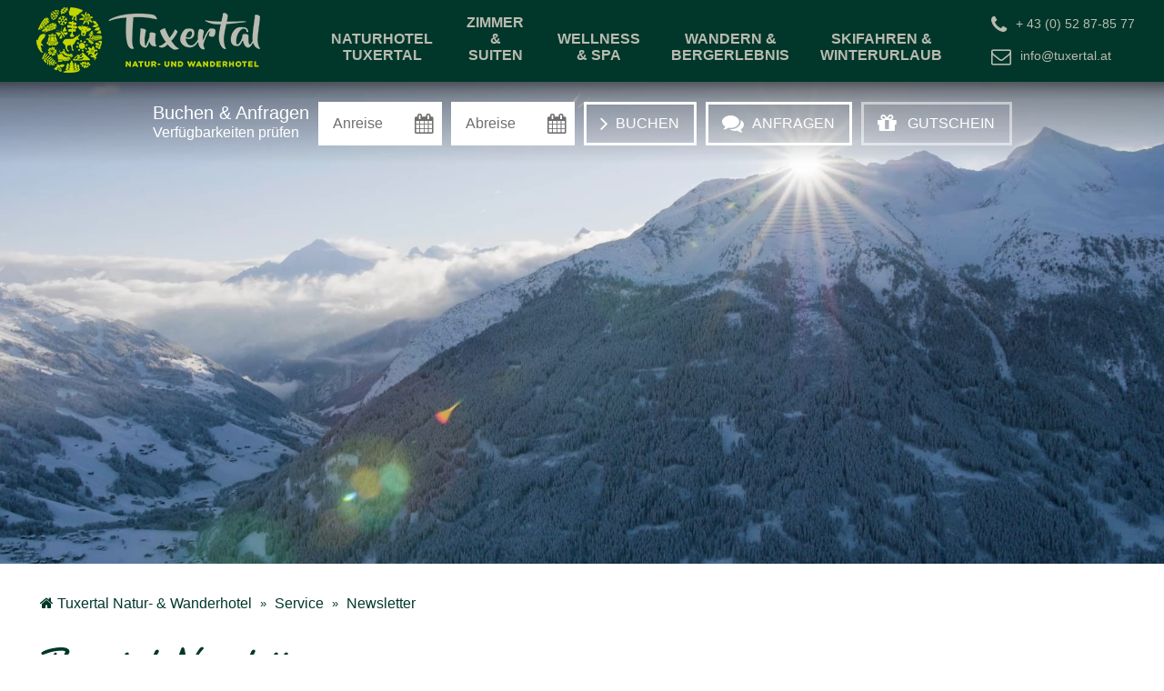

--- FILE ---
content_type: text/html; charset=UTF-8
request_url: https://www.tuxertal.at/de/service/newsletter/
body_size: 12897
content:
<!DOCTYPE html>
<html xmlns="http://www.w3.org/1999/xhtml" lang="de" class="no-touchevents" xml:lang="de"><head><meta http-equiv="Content-Type" content="text/html; charset=UTF-8" /><title>Newsletter | Neuigkeiten &amp; Aktionen - Hotel Tuxertal</title><meta name="description" content="Gerne informieren wir Sie in unserem Newsletter über Neuigkeiten &amp; Impressionen aus dem Tuxertal: ✔ Urlaubsgefühle ✔ Glücksmomente ➔ Jetzt anmelden!" /><meta name="robots" content="index, follow, noodp, noydir" /><meta name="generator" content="Condeon 2.4" /><link rel="canonical" href="https://www.tuxertal.at/de/service/newsletter/" /><meta name="viewport" content="initial-scale=1" /><meta property="og:title" content="Newsletter | Neuigkeiten &amp; Aktionen, Hotel Tuxertal" /><meta property="og:type" content="website" /><meta property="og:url" content="https://www.tuxertal.at/de/service/newsletter/" /><meta name="twitter:title" content="Newsletter | Neuigkeiten &amp; Aktionen, Hotel Tuxertal" /><meta name="twitter:card" content="summary_large_image" /><meta name="og:description" content="Gerne informieren wir Sie in unserem Newsletter über Neuigkeiten &amp; Impressionen aus dem Tuxertal: ✔ Urlaubsgefühle ✔ Glücksmomente ➔ Jetzt anmelden!" /><meta name="twitter:description" content="Gerne informieren wir Sie in unserem Newsletter über Neuigkeiten &amp; Impressionen aus dem Tuxertal: ✔ Urlaubsgefühle ✔ Glücksmomente ➔ Jetzt anmelden!" /><link rel="alternate" hreflang="de" href="https://www.tuxertal.at/de/service/newsletter/" /><link rel="alternate" hreflang="en" href="https://www.tuxertal.at/en/service/newsletter/" /><link rel="alternate" hreflang="fr" href="https://www.tuxertal.at/fr/service/newsletter/" /><link rel="shortcut icon" href="/static/template-1668/i/ci-2022/favicon.ico" /><meta name="msapplication-TileColor" content="#1f1f1f" /><meta name="msapplication-config" content="/static/template-1668/i/ci-2022/browserconfig.xml" /><meta name="theme-color" content="#ffffff" /><link rel="preload stylesheet" as="style" type="text/css" href="/(cms)/module/pass/5/combine/[base64]%3D%3D.5bfeb41f0e7e.1765455014.css" /><link rel="stylesheet" type="text/css" data-rel="newsletter" href="/(cms)/module/pass/5/combine/eJxtzMEKgzAQhOHXaQ9mpAgefJq4rjWwSaCzwddveqi99Dgfw4-bZN6R69ZMQY-eBJvusZlDanEtDksrIST2DvFU1qzDFOYwXjp82dLz8NB5wb-0NHq_vfC46kVPmrp3_NR-M5iSb5wMO90%3D.989a2d63cd37.1765455014.css" /><link rel="stylesheet" type="text/css" data-rel="osm-map" href="/(cms)/module/pass/5/combine/eJyNjLEKgDAMBX9HB_MQXMSviWmEStoKSf9fHdydjoPjMEjxEaWlbgoPjixIenC3gLQaWgOWd8fpMOXDNKaZVlo-I3Hf8GdT-MITvyRT9xvXuyzo.d0bfea2cf9a4.1765455014.css" /><link rel="apple-touch-icon" sizes="152x152" href="/static/template-1668/i/ci-2022/apple-touch-icon.png" /><link rel="icon" type="image/png" sizes="32x32" href="/static/template-1668/i/ci-2022/favicon-32x32.png" /><link rel="icon" type="image/png" sizes="16x16" href="/static/template-1668/i/ci-2022/favicon-16x16.png" /><link rel="manifest" href="/static/template-1668/i/ci-2022/site.webmanifest" /><link rel="mask-icon" href="/static/template-1668/i/ci-2022/safari-pinned-tab.svg" color="#1f1f1f" /><link rel="preload" as="font" type="font/woff2" href="/%28cms%29/module/static/default/content/libs/css/fontawesome-4.7.0/fonts/fontawesome-webfont.woff2?v=4.7.0" crossorigin="" /><style type="text/css">#gidm46048401311856 .slides:before, #gidm46048401311856 .slides:after { content:" ";display: table; } #gidm46048401311856 .slides:after{ clear: both; } #gidm46048401311856 .slide { position: relative; z-index: 0; display: none; } #gidm46048401311856 li.slide-video { background-color: black; } #gidm46048401311856 video.slide-video { position: absolute; top: 50%; left: 0; width: 100%; height: auto; z-index: -1; -webkit-transform: translateY(-50%); -moz-transform: translateY(-50%); transform: translateY(-50%); } @supports (object-fit: cover){ #gidm46048401311856 video.slide-video { top: 0; height: 100%; -webkit-transform: none; -moz-transform: none; transform: none; object-fit: cover } } #gidm46048401311856 img.slide-img { position: absolute; top: 0; left: 0; width: 100%; height: 100%; z-index: -1; object-fit: cover; } #gidm46048401311856 .slide:first-child { display: block; } #gidm46048401311856 .slide:before { content: ''; display: block; padding-bottom: 56.25%; } @media (max-width:640px) { #gidm46048401311856 .slide:before { padding-bottom: 56.25%; } }</style><style type="text/css" data-type="map-css">#cms_map_1464359{padding-bottom: 25%} #cms_map_1464359.cms-map-expanded{padding-bottom: 37.5%} @media (max-width: 63.999em) { #cms_map_1464359{padding-bottom: 37.5%} }</style><style type="text/css">
/**/
 .nblock {
        width: 100%;
        color: #4e5564;
        display: table;
        table-layout: fixed;
}
 .nblock h2 {
        color: var(--template-color-primary);
        margin-bottom: 10px;
        margin-top: 0px;
 }
 .nblock h3 {
        color: #970f21;
 }
 .imgblock {
        display: table-cell;
        line-height: 0;
        overflow: hidden;
 }
 .imgblock img {
        width: 100%;
        height: auto;
 }
  .textblock {
        width: 68%;
        display: table-cell;
        vertical-align: top;
        padding-right: 20px;
  }
 .textblock a {
        color: #970f21;
  }
   .textblock a:hover {
        color: #ffffff;
  }
  
    .textblockleft {
        width: 68%;
        display: table-cell;
        vertical-align: top;
        padding-left: 20px;
  }
 .textblockleft a {
        color: #970f21;
  }
   .textblockleft a:hover {
        color: #ffffff;
  }
  
  .content_wide .cms-content-article .nblock ul li::before {
        content: url(/media/40854/1770370.png);
  }
  @media only screen and (max-width: 960px) {
        .nblock, .imgblock, .textblock {
                display: block;
        }
  }
  @media only screen and (max-width: 479px) {
        .rchide {
                display: none;
        }
  }
  @media only screen and (min-width: 480px) {
        .rcshow {
                display: none;
        }
  }
  @media only screen and (max-width: 960px) {
        .textblock {
                width: 100%;
        padding: 0px;
        }
  }
@supports (object-fit: cover){
    .imgblock {
        position: relative;
    }
    .imgblock img {
        height: 40vw;
        object-fit: cover;
    }
    @media (min-width: 961px) {
        .imgblock img {
            position: absolute;
            top: 0;
            left: 0;
            width: 100%;
            height: 100%;
        }
    }
}
/**/
</style><meta property="og:image" content="https://www.tuxertal.at/(cms)/media/resize/1024x576c/2118533" /><meta property="og:image:alt" content="Wintervideo Tuxer Alpen" /><meta name="twitter:image" content="https://www.tuxertal.at/(cms)/media/resize/1024x576c/2118533" /><meta name="twitter:image:alt" content="Wintervideo Tuxer Alpen" /><meta property="og:image" content="https://www.tuxertal.at/(cms)/media/resize/1024x683c/2619361" /><meta property="og:image:alt" content="Infinitypool im Sonnenschein Tuxertal Natur- &amp; Wanderhotel" /><meta property="og:image" content="https://www.tuxertal.at/(cms)/media/resize/1024x683c/2830277" /><meta property="og:image:alt" content="Schneeschuhwanderung im Tiefschnee" /><meta property="og:image" content="https://www.tuxertal.at/(cms)/media/resize/1024x683c/2830269" /><meta property="og:image:alt" content="Langlauf im Tuxertal" /><meta property="og:image" content="https://www.tuxertal.at/(cms)/media/resize/1024x576c/1928993" /><meta property="og:image:alt" content="Lobby Wanderhotel Tuxertal Lanersbach" /><meta property="og:image" content="https://www.tuxertal.at/(cms)/media/resize/1024x683c/2786797" /><meta property="og:image:alt" content="Skifahrer auf präparierter Piste mit Blick auf die Alpen im Tuxertal" /><meta property="og:image" content="https://www.tuxertal.at/(cms)/media/resize/1024x576c/1928999" /><meta property="og:image:alt" content="Stube Hotel Tuxertal " /></head><body class="browser-chrome browser-chrome-131"><div class="cms-module-html1"><!-- Messenger Widget START -->
<div id="hub-messenger-widget" class="hub-messenger-widget"></div>

<script type="text/javascript">
  var hubMessengerWidget = {
    options: {
      apiBaseUrl: 'https://tuxertal-at.reguest-hub-api.reguest.io', // mandatory
      languageCode: 'de', // mandatory 'en', 'de', 'it', 'fr', 'nl', 'ru'
      privacyLink: '[URL TO PRIVACY PAGE]', // mandatory 'https://www.your.site/privacy
      facilityCode: '', // optional Hotel code (only for ReGuest multi-property-mode
      disableRequest: false, // optional (default: false)
      noChildrenOptionForRequest: false, //optional (default: false)
      useGuestDataDetection: false, // optional (default: false)
      sourceMediumCodes: [], // optional, list of strings ['mini-site']
      sourceOfBusiness: '', // optional (example: "CRO Landing Page")
      promotionVendor: '', // optional (example: "Google CPC")
      promotion: '', // optional (example: "Dolomites child-friendly hotel")
      trackingObject: null, // optional, custom tracking object
      styles: { // optional (default: null) styles to overwrite default theme
        // primary theme of widget (optional)
        primaryColor: {
          background: '#C5D601', // hex value of background color
          color: '', // hex value of text/icon color
          hover: {
            background: '', // hex value of background color if hovered
            color: '' // hex value of text/icon color if hovered
          }
        },
        // main open/close button of widget (optional)
        mainButton: {
          background: '', // hex value of background color
          color: '', // hex value of text/icon color
          hover: {
            background: '', // hex value of background color if hovered
            color: '' // hex value of text/icon color if hovered
          }
        }
      }
    },
    events: { // optional, (default: null) to hook into and perform further functionality depending on events/actions triggered in widget
      initialized: function() {}, // widget is fully loaded
      opened: function() {}, //widget got opened
      closed: function() {}, // widget got closed
      routeVisited: function(routeName) {}, // user visited certain route/page
      messageSent: function(verificationStatus, isFirstMessage) {}, // message got sent
      messageReceived: function() {}, // message got received
      requestSent: function(data) {} // a request has been made
    }
  };

  (function() {
    var s = document.createElement('script');
    s.type = 'text/javascript';
    s.async = true;
    s.src = hubMessengerWidget.options.apiBaseUrl + '/widget/website/widget.js';
    var x = document.getElementsByTagName('script')[0];
    x.parentNode.insertBefore(s, x);
  })();
</script>
<!-- Messenger Widget END --></div><div id="site" class="site subnav-false" data-page-level="2" data-template="1668" data-variant="A"><header id="header" class="header" data-variant="A" data-variant-logo="A"><div class="banner cf"><div class="logo"><a href="/" title="Zurück zur Startseite"><picture><source type="image/webp" srcset="/static/template-1668/i/logo-ci-2022-1x.webp 1x, /static/template-1668/i/logo-ci-2022-2x.webp 2x"></source><img src="/media/45689/logo-tuxertal-quer-2015-v2-1417071.png" width="493" height="144" alt="Logo Hotel Tuxertal" /></picture></a></div>
<div class="tools"><div class="tool tool-article1" data-pct="20" data-cid="458077"><ul><li class="header-tel"><a class="tel" title="+43 5287 8577" href="tel:+4352878577">+ 43 (0) 52 87-85 77</a></li><li class="header-email"><a class="email" title="info@tuxertal.at" href="mailto:info@tuxertal.at">info@tuxertal.at</a></li></ul>
</div><div id="nav_menu_button" class="tool menu-button" role="button" tabindex="0"><span class="menu-text">Menü</span></div></div><nav id="nav_0" class="nav-level-0" data-variant="B" data-hover="yes"><div class="menu-items" id="nav_menu"><ul class="lang-menu"><li class="current"><a href="/de/service/newsletter/" title="Newsletter (de)" class="lang-de"><span>de</span></a></li><li class="alternative"><a href="/en/service/newsletter/" title="Newsletter (en)" class="lang-en"><span>en</span></a></li><li class="alternative"><a href="/fr/service/newsletter/" title="Newsletter (fr)" class="lang-fr"><span>fr</span></a></li></ul><ul class="main-menu" data-items="5" data-col2="true" data-col3="false" data-col4="false"><li class="main-menu-item menu-1"><div class="main-menu-item-name"><a href="/de/naturhotel/" class="main-menu-link" onclick="if( typeof ga != &quot;undefined&quot; ) { var ts = ga.getAll(); for (var i=0; i &lt; ts.length; ++i) { var t = ts[i]; ga(t.get('name')+'.send','event','Header Menu de','click','Naturhotel Tuxertal',1); } } if( typeof _gaq_trackers != &quot;undefined&quot; ) { for (var i=0; i &lt; _gaq_trackers.length; ++i) { var t = _gaq_trackers[i]; _gaq.push([t+'._trackEvent','Header Menu de','click','Naturhotel Tuxertal',1]); } } ;">Naturhotel Tuxertal</a></div><div class="main-menu-handle"></div><ul class="sub-menu"><li class="overlay-title cf"><a href="#close" class="close"></a><span>Naturhotel Tuxertal</span></li><li class="sub-menu-overview"><a href="/de/naturhotel/" onclick="if( typeof ga != &quot;undefined&quot; ) { var ts = ga.getAll(); for (var i=0; i &lt; ts.length; ++i) { var t = ts[i]; ga(t.get('name')+'.send','event','Header Menu de','click','Naturhotel Tuxertal (overview)',1); } } if( typeof _gaq_trackers != &quot;undefined&quot; ) { for (var i=0; i &lt; _gaq_trackers.length; ++i) { var t = _gaq_trackers[i]; _gaq.push([t+'._trackEvent','Header Menu de','click','Naturhotel Tuxertal (overview)',1]); } } ;">Naturhotel Tuxertal Übersichtsseite</a></li><li class="sub-menu-item"><a href="/de/naturhotel/gastgeber-geschichte/" onclick="if( typeof ga != &quot;undefined&quot; ) { var ts = ga.getAll(); for (var i=0; i &lt; ts.length; ++i) { var t = ts[i]; ga(t.get('name')+'.send','event','Header Menu de','click','Gastgeber &amp; Geschichte',1); } } if( typeof _gaq_trackers != &quot;undefined&quot; ) { for (var i=0; i &lt; _gaq_trackers.length; ++i) { var t = _gaq_trackers[i]; _gaq.push([t+'._trackEvent','Header Menu de','click','Gastgeber &amp; Geschichte',1]); } } ;">Gastgeber &amp; Geschichte</a></li><li class="sub-menu-item"><a href="/de/naturhotel/gutscheine/" onclick="if( typeof ga != &quot;undefined&quot; ) { var ts = ga.getAll(); for (var i=0; i &lt; ts.length; ++i) { var t = ts[i]; ga(t.get('name')+'.send','event','Header Menu de','click','Gutscheine',1); } } if( typeof _gaq_trackers != &quot;undefined&quot; ) { for (var i=0; i &lt; _gaq_trackers.length; ++i) { var t = _gaq_trackers[i]; _gaq.push([t+'._trackEvent','Header Menu de','click','Gutscheine',1]); } } ;">Gutscheine</a></li><li class="sub-menu-item"><a href="/de/naturhotel/kulinarium/" onclick="if( typeof ga != &quot;undefined&quot; ) { var ts = ga.getAll(); for (var i=0; i &lt; ts.length; ++i) { var t = ts[i]; ga(t.get('name')+'.send','event','Header Menu de','click','Kulinarium',1); } } if( typeof _gaq_trackers != &quot;undefined&quot; ) { for (var i=0; i &lt; _gaq_trackers.length; ++i) { var t = _gaq_trackers[i]; _gaq.push([t+'._trackEvent','Header Menu de','click','Kulinarium',1]); } } ;">Kulinarium</a></li><li class="sub-menu-item"><a href="/de/naturhotel/lage-anreise/" onclick="if( typeof ga != &quot;undefined&quot; ) { var ts = ga.getAll(); for (var i=0; i &lt; ts.length; ++i) { var t = ts[i]; ga(t.get('name')+'.send','event','Header Menu de','click','Lage &amp; Anreise',1); } } if( typeof _gaq_trackers != &quot;undefined&quot; ) { for (var i=0; i &lt; _gaq_trackers.length; ++i) { var t = _gaq_trackers[i]; _gaq.push([t+'._trackEvent','Header Menu de','click','Lage &amp; Anreise',1]); } } ;">Lage &amp; Anreise</a></li><li class="sub-menu-item"><a href="/de/naturhotel/kontakt/" onclick="if( typeof ga != &quot;undefined&quot; ) { var ts = ga.getAll(); for (var i=0; i &lt; ts.length; ++i) { var t = ts[i]; ga(t.get('name')+'.send','event','Header Menu de','click','Kontakt',1); } } if( typeof _gaq_trackers != &quot;undefined&quot; ) { for (var i=0; i &lt; _gaq_trackers.length; ++i) { var t = _gaq_trackers[i]; _gaq.push([t+'._trackEvent','Header Menu de','click','Kontakt',1]); } } ;">Kontakt</a></li><li class="sub-menu-item"><a href="/de/naturhotel/bildergalerie/" onclick="if( typeof ga != &quot;undefined&quot; ) { var ts = ga.getAll(); for (var i=0; i &lt; ts.length; ++i) { var t = ts[i]; ga(t.get('name')+'.send','event','Header Menu de','click','Bildergalerie',1); } } if( typeof _gaq_trackers != &quot;undefined&quot; ) { for (var i=0; i &lt; _gaq_trackers.length; ++i) { var t = _gaq_trackers[i]; _gaq.push([t+'._trackEvent','Header Menu de','click','Bildergalerie',1]); } } ;">Bildergalerie</a></li><li class="sub-menu-item"><a href="/de/naturhotel/urlaubsfotos/sommer-2019-unique-3a1161df92acbf3740cad97a926f8f46-unique-41602a9a628e1cb60c718cabd43e8309-unique-45fd838ae46e0487c105b4f798692229-unique-d0f70acf5124aa91a8d030b4452dd56a/Juni/15/" onclick="if( typeof ga != &quot;undefined&quot; ) { var ts = ga.getAll(); for (var i=0; i &lt; ts.length; ++i) { var t = ts[i]; ga(t.get('name')+'.send','event','Header Menu de','click','Aktuelle Urlaubsfotos',1); } } if( typeof _gaq_trackers != &quot;undefined&quot; ) { for (var i=0; i &lt; _gaq_trackers.length; ++i) { var t = _gaq_trackers[i]; _gaq.push([t+'._trackEvent','Header Menu de','click','Aktuelle Urlaubsfotos',1]); } } ;">Aktuelle Urlaubsfotos</a></li><li class="sub-menu-item"><a href="/de/naturhotel/erlebnisse/" onclick="if( typeof ga != &quot;undefined&quot; ) { var ts = ga.getAll(); for (var i=0; i &lt; ts.length; ++i) { var t = ts[i]; ga(t.get('name')+'.send','event','Header Menu de','click','Erlebnisse',1); } } if( typeof _gaq_trackers != &quot;undefined&quot; ) { for (var i=0; i &lt; _gaq_trackers.length; ++i) { var t = _gaq_trackers[i]; _gaq.push([t+'._trackEvent','Header Menu de','click','Erlebnisse',1]); } } ;">Erlebnisse</a></li></ul></li><li class="main-menu-item menu-2"><div class="main-menu-item-name"><a href="/de/zimmer/" class="main-menu-link" onclick="if( typeof ga != &quot;undefined&quot; ) { var ts = ga.getAll(); for (var i=0; i &lt; ts.length; ++i) { var t = ts[i]; ga(t.get('name')+'.send','event','Header Menu de','click','Zimmer &amp; Suiten',1); } } if( typeof _gaq_trackers != &quot;undefined&quot; ) { for (var i=0; i &lt; _gaq_trackers.length; ++i) { var t = _gaq_trackers[i]; _gaq.push([t+'._trackEvent','Header Menu de','click','Zimmer &amp; Suiten',1]); } } ;">Zimmer &amp; Suiten</a></div><div class="main-menu-handle"></div><ul class="sub-menu"><li class="overlay-title cf"><a href="#close" class="close"></a><span>Zimmer &amp; Suiten</span></li><li class="sub-menu-overview"><a href="/de/zimmer/" onclick="if( typeof ga != &quot;undefined&quot; ) { var ts = ga.getAll(); for (var i=0; i &lt; ts.length; ++i) { var t = ts[i]; ga(t.get('name')+'.send','event','Header Menu de','click','Zimmer &amp; Suiten (overview)',1); } } if( typeof _gaq_trackers != &quot;undefined&quot; ) { for (var i=0; i &lt; _gaq_trackers.length; ++i) { var t = _gaq_trackers[i]; _gaq.push([t+'._trackEvent','Header Menu de','click','Zimmer &amp; Suiten (overview)',1]); } } ;">Zimmer &amp; Suiten Übersichtsseite</a></li><li class="sub-menu-item"><a href="/de/zimmer/uebersicht/" onclick="if( typeof ga != &quot;undefined&quot; ) { var ts = ga.getAll(); for (var i=0; i &lt; ts.length; ++i) { var t = ts[i]; ga(t.get('name')+'.send','event','Header Menu de','click','Zimmerübersicht',1); } } if( typeof _gaq_trackers != &quot;undefined&quot; ) { for (var i=0; i &lt; _gaq_trackers.length; ++i) { var t = _gaq_trackers[i]; _gaq.push([t+'._trackEvent','Header Menu de','click','Zimmerübersicht',1]); } } ;">Zimmerübersicht</a></li><li class="sub-menu-item"><a href="/de/zimmer/pauschalen/" onclick="if( typeof ga != &quot;undefined&quot; ) { var ts = ga.getAll(); for (var i=0; i &lt; ts.length; ++i) { var t = ts[i]; ga(t.get('name')+'.send','event','Header Menu de','click','Pauschalen',1); } } if( typeof _gaq_trackers != &quot;undefined&quot; ) { for (var i=0; i &lt; _gaq_trackers.length; ++i) { var t = _gaq_trackers[i]; _gaq.push([t+'._trackEvent','Header Menu de','click','Pauschalen',1]); } } ;">Pauschalen</a></li><li class="sub-menu-item"><a href="/de/zimmer/last-minute/" onclick="if( typeof ga != &quot;undefined&quot; ) { var ts = ga.getAll(); for (var i=0; i &lt; ts.length; ++i) { var t = ts[i]; ga(t.get('name')+'.send','event','Header Menu de','click','Last-Minute',1); } } if( typeof _gaq_trackers != &quot;undefined&quot; ) { for (var i=0; i &lt; _gaq_trackers.length; ++i) { var t = _gaq_trackers[i]; _gaq.push([t+'._trackEvent','Header Menu de','click','Last-Minute',1]); } } ;">Last-Minute</a></li><li class="sub-menu-item"><a href="/de/zimmer/inklusivleistungen/" onclick="if( typeof ga != &quot;undefined&quot; ) { var ts = ga.getAll(); for (var i=0; i &lt; ts.length; ++i) { var t = ts[i]; ga(t.get('name')+'.send','event','Header Menu de','click','Inklusivleistungen',1); } } if( typeof _gaq_trackers != &quot;undefined&quot; ) { for (var i=0; i &lt; _gaq_trackers.length; ++i) { var t = _gaq_trackers[i]; _gaq.push([t+'._trackEvent','Header Menu de','click','Inklusivleistungen',1]); } } ;">Inklusivleistungen</a></li><li class="sub-menu-item"><a href="/de/zimmer/buchen/" onclick="if( typeof ga != &quot;undefined&quot; ) { var ts = ga.getAll(); for (var i=0; i &lt; ts.length; ++i) { var t = ts[i]; ga(t.get('name')+'.send','event','Header Menu de','click','Online buchen',1); } } if( typeof _gaq_trackers != &quot;undefined&quot; ) { for (var i=0; i &lt; _gaq_trackers.length; ++i) { var t = _gaq_trackers[i]; _gaq.push([t+'._trackEvent','Header Menu de','click','Online buchen',1]); } } ;">Online buchen</a></li><li class="sub-menu-item"><a href="/de/zimmer/anfragen/" onclick="if( typeof ga != &quot;undefined&quot; ) { var ts = ga.getAll(); for (var i=0; i &lt; ts.length; ++i) { var t = ts[i]; ga(t.get('name')+'.send','event','Header Menu de','click','Anfragen',1); } } if( typeof _gaq_trackers != &quot;undefined&quot; ) { for (var i=0; i &lt; _gaq_trackers.length; ++i) { var t = _gaq_trackers[i]; _gaq.push([t+'._trackEvent','Header Menu de','click','Anfragen',1]); } } ;">Anfragen</a></li><li class="sub-menu-item"><a href="/de/zimmer/neu2025/" onclick="if( typeof ga != &quot;undefined&quot; ) { var ts = ga.getAll(); for (var i=0; i &lt; ts.length; ++i) { var t = ts[i]; ga(t.get('name')+'.send','event','Header Menu de','click','Neu ab Dezember 2025',1); } } if( typeof _gaq_trackers != &quot;undefined&quot; ) { for (var i=0; i &lt; _gaq_trackers.length; ++i) { var t = _gaq_trackers[i]; _gaq.push([t+'._trackEvent','Header Menu de','click','Neu ab Dezember 2025',1]); } } ;">Neu ab Dezember 2025</a></li></ul></li><li class="main-menu-item menu-3 menu-single"><div class="main-menu-item-name single"><a href="/de/wellness-spa/" class="main-menu-link" onclick="if( typeof ga != &quot;undefined&quot; ) { var ts = ga.getAll(); for (var i=0; i &lt; ts.length; ++i) { var t = ts[i]; ga(t.get('name')+'.send','event','Header Menu de','click','Wellness &amp; Spa',1); } } if( typeof _gaq_trackers != &quot;undefined&quot; ) { for (var i=0; i &lt; _gaq_trackers.length; ++i) { var t = _gaq_trackers[i]; _gaq.push([t+'._trackEvent','Header Menu de','click','Wellness &amp; Spa',1]); } } ;">Wellness &amp; Spa</a></div><div class="main-menu-handle"></div></li><li class="main-menu-item menu-4"><div class="main-menu-item-name"><a href="/de/aktiv-wandern/" class="main-menu-link" onclick="if( typeof ga != &quot;undefined&quot; ) { var ts = ga.getAll(); for (var i=0; i &lt; ts.length; ++i) { var t = ts[i]; ga(t.get('name')+'.send','event','Header Menu de','click','Wandern &amp; Bergerlebnis',1); } } if( typeof _gaq_trackers != &quot;undefined&quot; ) { for (var i=0; i &lt; _gaq_trackers.length; ++i) { var t = _gaq_trackers[i]; _gaq.push([t+'._trackEvent','Header Menu de','click','Wandern &amp; Bergerlebnis',1]); } } ;">Wandern &amp; Bergerlebnis</a></div><div class="main-menu-handle"></div><ul class="sub-menu"><li class="overlay-title cf"><a href="#close" class="close"></a><span>Wandern &amp; Bergerlebnis</span></li><li class="sub-menu-overview"><a href="/de/aktiv-wandern/" onclick="if( typeof ga != &quot;undefined&quot; ) { var ts = ga.getAll(); for (var i=0; i &lt; ts.length; ++i) { var t = ts[i]; ga(t.get('name')+'.send','event','Header Menu de','click','Wandern &amp; Bergerlebnis (overview)',1); } } if( typeof _gaq_trackers != &quot;undefined&quot; ) { for (var i=0; i &lt; _gaq_trackers.length; ++i) { var t = _gaq_trackers[i]; _gaq.push([t+'._trackEvent','Header Menu de','click','Wandern &amp; Bergerlebnis (overview)',1]); } } ;">Wandern &amp; Bergerlebnis Übersichtsseite</a></li><li class="sub-menu-item"><a href="/de/aktiv-wandern/wandern-pauschalen/" onclick="if( typeof ga != &quot;undefined&quot; ) { var ts = ga.getAll(); for (var i=0; i &lt; ts.length; ++i) { var t = ts[i]; ga(t.get('name')+'.send','event','Header Menu de','click','Wander-Pauschalen',1); } } if( typeof _gaq_trackers != &quot;undefined&quot; ) { for (var i=0; i &lt; _gaq_trackers.length; ++i) { var t = _gaq_trackers[i]; _gaq.push([t+'._trackEvent','Header Menu de','click','Wander-Pauschalen',1]); } } ;">Wander-Pauschalen</a></li><li class="sub-menu-item"><a href="/de/aktiv-wandern/wanderservice/" onclick="if( typeof ga != &quot;undefined&quot; ) { var ts = ga.getAll(); for (var i=0; i &lt; ts.length; ++i) { var t = ts[i]; ga(t.get('name')+'.send','event','Header Menu de','click','Geführte Wanderungen',1); } } if( typeof _gaq_trackers != &quot;undefined&quot; ) { for (var i=0; i &lt; _gaq_trackers.length; ++i) { var t = _gaq_trackers[i]; _gaq.push([t+'._trackEvent','Header Menu de','click','Geführte Wanderungen',1]); } } ;">Geführte Wanderungen</a></li><li class="sub-menu-item"><a href="/de/aktiv-wandern/klettersteige/" onclick="if( typeof ga != &quot;undefined&quot; ) { var ts = ga.getAll(); for (var i=0; i &lt; ts.length; ++i) { var t = ts[i]; ga(t.get('name')+'.send','event','Header Menu de','click','Klettersteige &amp; Hochtouren',1); } } if( typeof _gaq_trackers != &quot;undefined&quot; ) { for (var i=0; i &lt; _gaq_trackers.length; ++i) { var t = _gaq_trackers[i]; _gaq.push([t+'._trackEvent','Header Menu de','click','Klettersteige &amp; Hochtouren',1]); } } ;">Klettersteige &amp; Hochtouren</a></li><li class="sub-menu-item"><a href="/de/aktiv-wandern/wanderfuehrer/" onclick="if( typeof ga != &quot;undefined&quot; ) { var ts = ga.getAll(); for (var i=0; i &lt; ts.length; ++i) { var t = ts[i]; ga(t.get('name')+'.send','event','Header Menu de','click','Wanderführer &amp; Wandermentor',1); } } if( typeof _gaq_trackers != &quot;undefined&quot; ) { for (var i=0; i &lt; _gaq_trackers.length; ++i) { var t = _gaq_trackers[i]; _gaq.push([t+'._trackEvent','Header Menu de','click','Wanderführer &amp; Wandermentor',1]); } } ;">Wanderführer &amp; Wandermentor</a></li><li class="sub-menu-item"><a href="/de/aktiv-wandern/naturpark-zillertaler-alpen/" onclick="if( typeof ga != &quot;undefined&quot; ) { var ts = ga.getAll(); for (var i=0; i &lt; ts.length; ++i) { var t = ts[i]; ga(t.get('name')+'.send','event','Header Menu de','click','Naturpark Zillertaler Alpen',1); } } if( typeof _gaq_trackers != &quot;undefined&quot; ) { for (var i=0; i &lt; _gaq_trackers.length; ++i) { var t = _gaq_trackers[i]; _gaq.push([t+'._trackEvent','Header Menu de','click','Naturpark Zillertaler Alpen',1]); } } ;">Naturpark Zillertaler Alpen</a></li><li class="sub-menu-item"><a href="/de/ski-winter/schneeschuhwandern/" onclick="if( typeof ga != &quot;undefined&quot; ) { var ts = ga.getAll(); for (var i=0; i &lt; ts.length; ++i) { var t = ts[i]; ga(t.get('name')+'.send','event','Header Menu de','click','Schneeschuhwandern',1); } } if( typeof _gaq_trackers != &quot;undefined&quot; ) { for (var i=0; i &lt; _gaq_trackers.length; ++i) { var t = _gaq_trackers[i]; _gaq.push([t+'._trackEvent','Header Menu de','click','Schneeschuhwandern',1]); } } ;">Schneeschuhwandern</a></li></ul></li><li class="main-menu-item menu-5"><div class="main-menu-item-name"><a href="/de/ski-winter/" class="main-menu-link" onclick="if( typeof ga != &quot;undefined&quot; ) { var ts = ga.getAll(); for (var i=0; i &lt; ts.length; ++i) { var t = ts[i]; ga(t.get('name')+'.send','event','Header Menu de','click','Skifahren &amp; Winterurlaub',1); } } if( typeof _gaq_trackers != &quot;undefined&quot; ) { for (var i=0; i &lt; _gaq_trackers.length; ++i) { var t = _gaq_trackers[i]; _gaq.push([t+'._trackEvent','Header Menu de','click','Skifahren &amp; Winterurlaub',1]); } } ;">Skifahren &amp; Winterurlaub</a></div><div class="main-menu-handle"></div><ul class="sub-menu"><li class="overlay-title cf"><a href="#close" class="close"></a><span>Skifahren &amp; Winterurlaub</span></li><li class="sub-menu-overview"><a href="/de/ski-winter/" onclick="if( typeof ga != &quot;undefined&quot; ) { var ts = ga.getAll(); for (var i=0; i &lt; ts.length; ++i) { var t = ts[i]; ga(t.get('name')+'.send','event','Header Menu de','click','Skifahren &amp; Winterurlaub (overview)',1); } } if( typeof _gaq_trackers != &quot;undefined&quot; ) { for (var i=0; i &lt; _gaq_trackers.length; ++i) { var t = _gaq_trackers[i]; _gaq.push([t+'._trackEvent','Header Menu de','click','Skifahren &amp; Winterurlaub (overview)',1]); } } ;">Skifahren &amp; Winterurlaub Übersichtsseite</a></li><li class="sub-menu-item"><a href="/de/ski-winter/pauschalen/" onclick="if( typeof ga != &quot;undefined&quot; ) { var ts = ga.getAll(); for (var i=0; i &lt; ts.length; ++i) { var t = ts[i]; ga(t.get('name')+'.send','event','Header Menu de','click','Ski-Pauschalen',1); } } if( typeof _gaq_trackers != &quot;undefined&quot; ) { for (var i=0; i &lt; _gaq_trackers.length; ++i) { var t = _gaq_trackers[i]; _gaq.push([t+'._trackEvent','Header Menu de','click','Ski-Pauschalen',1]); } } ;">Ski-Pauschalen</a></li><li class="sub-menu-item"><a href="/de/ski-winter/skiservice/" onclick="if( typeof ga != &quot;undefined&quot; ) { var ts = ga.getAll(); for (var i=0; i &lt; ts.length; ++i) { var t = ts[i]; ga(t.get('name')+'.send','event','Header Menu de','click','Skiservice',1); } } if( typeof _gaq_trackers != &quot;undefined&quot; ) { for (var i=0; i &lt; _gaq_trackers.length; ++i) { var t = _gaq_trackers[i]; _gaq.push([t+'._trackEvent','Header Menu de','click','Skiservice',1]); } } ;">Skiservice</a></li><li class="sub-menu-item"><a href="/de/ski-winter/skigebiete/" onclick="if( typeof ga != &quot;undefined&quot; ) { var ts = ga.getAll(); for (var i=0; i &lt; ts.length; ++i) { var t = ts[i]; ga(t.get('name')+'.send','event','Header Menu de','click','Skigebiete',1); } } if( typeof _gaq_trackers != &quot;undefined&quot; ) { for (var i=0; i &lt; _gaq_trackers.length; ++i) { var t = _gaq_trackers[i]; _gaq.push([t+'._trackEvent','Header Menu de','click','Skigebiete',1]); } } ;">Skigebiete</a></li><li class="sub-menu-item"><a href="/de/ski-winter/pistenplan/" onclick="if( typeof ga != &quot;undefined&quot; ) { var ts = ga.getAll(); for (var i=0; i &lt; ts.length; ++i) { var t = ts[i]; ga(t.get('name')+'.send','event','Header Menu de','click','Pistenplan &amp; Skipasspreise',1); } } if( typeof _gaq_trackers != &quot;undefined&quot; ) { for (var i=0; i &lt; _gaq_trackers.length; ++i) { var t = _gaq_trackers[i]; _gaq.push([t+'._trackEvent','Header Menu de','click','Pistenplan &amp; Skipasspreise',1]); } } ;">Pistenplan &amp; Skipasspreise</a></li><li class="sub-menu-item"><a href="/de/ski-winter/skitouren/" onclick="if( typeof ga != &quot;undefined&quot; ) { var ts = ga.getAll(); for (var i=0; i &lt; ts.length; ++i) { var t = ts[i]; ga(t.get('name')+'.send','event','Header Menu de','click','Skitouren',1); } } if( typeof _gaq_trackers != &quot;undefined&quot; ) { for (var i=0; i &lt; _gaq_trackers.length; ++i) { var t = _gaq_trackers[i]; _gaq.push([t+'._trackEvent','Header Menu de','click','Skitouren',1]); } } ;">Skitouren</a></li><li class="sub-menu-item"><a href="/de/ski-winter/langlaufen/" onclick="if( typeof ga != &quot;undefined&quot; ) { var ts = ga.getAll(); for (var i=0; i &lt; ts.length; ++i) { var t = ts[i]; ga(t.get('name')+'.send','event','Header Menu de','click','Langlaufen',1); } } if( typeof _gaq_trackers != &quot;undefined&quot; ) { for (var i=0; i &lt; _gaq_trackers.length; ++i) { var t = _gaq_trackers[i]; _gaq.push([t+'._trackEvent','Header Menu de','click','Langlaufen',1]); } } ;">Langlaufen</a></li><li class="sub-menu-item"><a href="/de/ski-winter/schneeschuhwandern/" onclick="if( typeof ga != &quot;undefined&quot; ) { var ts = ga.getAll(); for (var i=0; i &lt; ts.length; ++i) { var t = ts[i]; ga(t.get('name')+'.send','event','Header Menu de','click','Schneeschuhwandern',1); } } if( typeof _gaq_trackers != &quot;undefined&quot; ) { for (var i=0; i &lt; _gaq_trackers.length; ++i) { var t = _gaq_trackers[i]; _gaq.push([t+'._trackEvent','Header Menu de','click','Schneeschuhwandern',1]); } } ;">Schneeschuhwandern</a></li></ul></li></ul></div>
</nav></div><div class="gallery"><div id="gidm46048401311856" class="gal"><ul class="slides"><li class="slide slide-1 slide-video on" data-video-duration="22"><video class="slide-video" muted="muted" preload="metadata" playsinline="playsinline" poster="/(cms)/media/resize/1920x0c,q70i/2118535.jpg" autoplay="autoplay"><source src="/media/63610/2118533.mp4" type="video/mp4"></source><img alt="Wintervideo Tuxer Alpen" src="/(cms)/media/resize/1920x0c,q70i/2118535.jpg" /></video></li><li class="slide slide-2"><img src="data:image/svg+xml;charset=UTF-8,%3Csvg%20height%3D%221137.77777777778%22%20viewBox%3D%220%200%20640%201137.77777777778%22%20width%3D%22640%22%20xmlns%3D%22http%3A%2F%2Fwww.w3.org%2F2000%2Fsvg%22%3E%3C%2Fsvg%3E" class="slide-img slide-img-lazy" data-src="/(cms)/media/resize/1024x768c,q70i/2619361" data-sizes="100vw" data-srcset="/(cms)/media/resize/320x180c,q70i/2619361 320w, /(cms)/media/resize/640x360c,q70i/2619361 640w, /(cms)/media/resize/768x432c,q70i/2619361 768w, /(cms)/media/resize/1024x576c,q70i/2619361 1024w, /(cms)/media/resize/1280x720c,q70i/2619361 1280w, /(cms)/media/resize/1600x900c,q70i/2619361 1600w, /(cms)/media/resize/1920x1080c,q70i/2619361 1920w" alt="Infinitypool im Sonnenschein Tuxertal Natur- &amp; Wanderhotel" /></li><li class="slide slide-3"><img src="data:image/svg+xml;charset=UTF-8,%3Csvg%20height%3D%221137.77777777778%22%20viewBox%3D%220%200%20640%201137.77777777778%22%20width%3D%22640%22%20xmlns%3D%22http%3A%2F%2Fwww.w3.org%2F2000%2Fsvg%22%3E%3C%2Fsvg%3E" class="slide-img slide-img-lazy" data-src="/(cms)/media/resize/1024x768c,q70i/2830277" data-sizes="100vw" data-srcset="/(cms)/media/resize/320x180c,q70i/2830277 320w, /(cms)/media/resize/640x360c,q70i/2830277 640w, /(cms)/media/resize/768x432c,q70i/2830277 768w, /(cms)/media/resize/1024x576c,q70i/2830277 1024w, /(cms)/media/resize/1280x720c,q70i/2830277 1280w, /(cms)/media/resize/1600x900c,q70i/2830277 1600w, /(cms)/media/resize/1920x1080c,q70i/2830277 1920w" alt="Schneeschuhwanderung im Tiefschnee" /></li><li class="slide slide-4"><img src="data:image/svg+xml;charset=UTF-8,%3Csvg%20height%3D%221137.77777777778%22%20viewBox%3D%220%200%20640%201137.77777777778%22%20width%3D%22640%22%20xmlns%3D%22http%3A%2F%2Fwww.w3.org%2F2000%2Fsvg%22%3E%3C%2Fsvg%3E" class="slide-img slide-img-lazy" data-src="/(cms)/media/resize/1024x768c,q70i/2830269" data-sizes="100vw" data-srcset="/(cms)/media/resize/320x180c,q70i/2830269 320w, /(cms)/media/resize/640x360c,q70i/2830269 640w, /(cms)/media/resize/768x432c,q70i/2830269 768w, /(cms)/media/resize/1024x576c,q70i/2830269 1024w, /(cms)/media/resize/1280x720c,q70i/2830269 1280w, /(cms)/media/resize/1600x900c,q70i/2830269 1600w, /(cms)/media/resize/1920x1080c,q70i/2830269 1920w" alt="Langlauf im Tuxertal" /></li><li class="slide slide-5"><img src="data:image/svg+xml;charset=UTF-8,%3Csvg%20height%3D%221137.77777777778%22%20viewBox%3D%220%200%20640%201137.77777777778%22%20width%3D%22640%22%20xmlns%3D%22http%3A%2F%2Fwww.w3.org%2F2000%2Fsvg%22%3E%3C%2Fsvg%3E" class="slide-img slide-img-lazy" data-src="/(cms)/media/resize/1024x768c,q70i/1928993" data-sizes="100vw" data-srcset="/(cms)/media/resize/320x180c,q70i/1928993 320w, /(cms)/media/resize/640x360c,q70i/1928993 640w, /(cms)/media/resize/768x432c,q70i/1928993 768w, /(cms)/media/resize/1024x576c,q70i/1928993 1024w, /(cms)/media/resize/1280x720c,q70i/1928993 1280w, /(cms)/media/resize/1600x900c,q70i/1928993 1600w, /(cms)/media/resize/1920x1080c,q70i/1928993 1920w" alt="Lobby Wanderhotel Tuxertal Lanersbach" /></li><li class="slide slide-6"><img src="data:image/svg+xml;charset=UTF-8,%3Csvg%20height%3D%221137.77777777778%22%20viewBox%3D%220%200%20640%201137.77777777778%22%20width%3D%22640%22%20xmlns%3D%22http%3A%2F%2Fwww.w3.org%2F2000%2Fsvg%22%3E%3C%2Fsvg%3E" class="slide-img slide-img-lazy" data-src="/(cms)/media/resize/1024x768c,q70i/2786797" data-sizes="100vw" data-srcset="/(cms)/media/resize/320x180c,q70i/2786797 320w, /(cms)/media/resize/640x360c,q70i/2786797 640w, /(cms)/media/resize/768x432c,q70i/2786797 768w, /(cms)/media/resize/1024x576c,q70i/2786797 1024w, /(cms)/media/resize/1280x720c,q70i/2786797 1280w, /(cms)/media/resize/1600x900c,q70i/2786797 1600w, /(cms)/media/resize/1920x1080c,q70i/2786797 1920w" alt="Skifahrer auf präparierter Piste mit Blick auf die Alpen im Tuxertal" /></li><li class="slide slide-7"><img src="data:image/svg+xml;charset=UTF-8,%3Csvg%20height%3D%221137.77777777778%22%20viewBox%3D%220%200%20640%201137.77777777778%22%20width%3D%22640%22%20xmlns%3D%22http%3A%2F%2Fwww.w3.org%2F2000%2Fsvg%22%3E%3C%2Fsvg%3E" class="slide-img slide-img-lazy" data-src="/(cms)/media/resize/1024x768c,q70i/1928999" data-sizes="100vw" data-srcset="/(cms)/media/resize/320x180c,q70i/1928999 320w, /(cms)/media/resize/640x360c,q70i/1928999 640w, /(cms)/media/resize/768x432c,q70i/1928999 768w, /(cms)/media/resize/1024x576c,q70i/1928999 1024w, /(cms)/media/resize/1280x720c,q70i/1928999 1280w, /(cms)/media/resize/1600x900c,q70i/1928999 1600w, /(cms)/media/resize/1920x1080c,q70i/1928999 1920w" alt="Stube Hotel Tuxertal " /></li></ul></div><div class="header-widget" data-variant="A"><div class="nst15-widget open cf" id="widget_463774" data-variant="A"><div class="widget-handle"></div><form class="widget-form-book" name="cst_box_book" method="get" action="/de/zimmer/buchen/vsc.php" aria-label="Formular zur Buchung eines Hotelzimmer" id="cst_box_book"><label class="widget-title" for="widget_463774_book"><span class="title">Buchen &amp; Anfragen</span><span class="subtitle"><br />Verfügbarkeiten prüfen</span></label><label class="widget-date widget-date-from"><span class="visuallyhidden">Anreise</span><input name="calendar_date_from" readonly="readonly" type="text" id="widget_463774_date_from" placeholder="Anreise" /></label><label class="widget-date widget-date-to"><span class="visuallyhidden">Abreise</span><input name="calendar_date_to" readonly="readonly" type="text" id="widget_463774_date_to" placeholder="Abreise" /></label><label class="widget-button widget-button-book"><span class="visuallyhidden">Buchen</span><input type="submit" name="submitbook" value="Buchen" id="widget_463774_book" /></label><label class="widget-button widget-button-inquire"><span class="visuallyhidden">Anfragen</span><input type="submit" name="submitinquire" value="Anfragen" id="widget_463774_inquire" onclick="this.form.action='/de/zimmer/buchen/transaction.php'" /></label><input type="hidden" name="step" value="roomtypes" /><input type="hidden" name="vri_id" value="2340" /><input type="hidden" name="c[id_hotel]" value="1853" /></form><form class="widget-form-voucher" name="cst_box_voucher" method="get" action="/de/zimmer/buchen/vsc.php" aria-label="Zur Gutscheinbestellung" id="cst_box_voucher"><label class="widget-button widget-button-voucher"><span class="visuallyhidden">Gutschein</span><input type="submit" name="submitvouchers" value="Gutschein" /></label><input type="hidden" name="view" value="vouchers" /></form></div></div></div></header><main id="main"><nav class="grp breadcrumb"><div class="grp-mem"><ol class="breadcrumb" itemscope="itemscope" itemtype="http://schema.org/BreadcrumbList"><li class="breadcrumb-item home" itemprop="itemListElement" itemscope="itemscope" itemtype="http://schema.org/ListItem"><a rel="home" itemprop="item" href="/"><span itemprop="name">Tuxertal Natur- &amp; Wanderhotel</span></a><meta itemprop="position" content="0" /></li><li class="breadcrumb-item" itemprop="itemListElement" itemscope="itemscope" itemtype="http://schema.org/ListItem"><a itemprop="item" href="/de/service/"><span itemprop="name">Service</span></a><meta itemprop="position" content="1" /></li><li class="breadcrumb-item" itemprop="itemListElement" itemscope="itemscope" itemtype="http://schema.org/ListItem"><a itemprop="item" href="/de/service/newsletter/"><span itemprop="name">Newsletter</span></a><meta itemprop="position" content="2" /></li></ol></div></nav>
<section class="grp grp-single grp-single-20 grp-464771 grp-bg-none" data-pct="20" data-cid="464771"><div class="grp-mem grp-mem-20" data-pct="20" data-cid="464771"><h1>Tuxertal Newsletter</h1>
<h2>Glücksmomente für den digitalen Briefkasten</h2>
Wenn Sie unseren Newsletter öffnen, dürfen Sie gerne an Ihr schönstes Bergerlebnis denken und sich das schönste Hochtal der Alpen herbeiträumen. Einfach ein paar Momente Zeit nehmen für angenehmste Urlaubsgefühle ...<br />
Wir freuen uns, Ihnen mit Neuigkeiten &amp; Impressionen aus dem Tuxertal kleine Glücksmomente senden zu können. Füllen Sie einfach die nachfolgenden Felder aus.</div></section><section class="grp grp-single grp-single-115 grp-1067344 grp-bg-none grp-bg-repeat" data-pct="115" data-cid="1067344"><div class="grp-mem grp-mem-115" data-pct="115" data-cid="1067344"><div class="cms-newsletter cms-newsletter-subscribe cms-newsletter-subscribe-page1"><div class="cms-newsletter-text"><h2></h2><p>Melden Sie sich jetzt zum Newsletter an und erhalten die aktuellsten Informationen in Ihr Postfach!</p></div><div class="cms-newsletter-form"><form method="post"><div class="cms-newsletter-form-group fieldset cms-newsletter-form-fieldset-1"><h3 class="fieldset-label">Ihre E-Mailadresse</h3><div class="cms-newsletter-form-element field-input-email"><label class="field-label" for="nl_user_email">E-Mail<span>*</span></label><span class="field-answer"><input id="nl_user_email" name="nl_user[email]" type="email" autocomplete="email" required="required" /></span></div></div><input class="cms-newsletter-form-info visuallyhidden" type="text" name="nl_info" value="" tabindex="-1" aria-hidden="true" autocomplete="off" /><div class="cms-newsletter-form-element cms-privacy-block"><div class="cms-privacy-block-consent"><span class="cms-privacy-block-accept">Mit Klick auf „Anmelden“ willige ich ein, regelmäßig über Neuigkeiten und Aktionen per personalisiertem Newsletter (E-Mail) informiert zu werden. Ich bin mit Newsletter-Analysen durch Messung, Speicherung und Auswertung von Öffnungs- und Klickraten in Empfängerprofilen zum Zweck der Gestaltung künftiger Newsletter entsprechend den Abonnenten-Interessen einverstanden. </span></div><div class="cms-privacy-hint"><span class="cms-privacy-revoke-mail">Sie können Ihre Einwilligung jederzeit per E-Mail an <a href="mailto:info@tuxertal.at">info@tuxertal.at</a> oder über den Abmelde-Link im Newsletter widerrufen. </span><span class="cms-privacy-link">Detaillierte Informationen finden Sie in unseren <a href="/(cms)/module/pass/90/redir-legal/privacy/de?cms_redir_fragment=module-legal-privacy-start" target="_blank">Datenschutzhinweisen</a>.</span></div></div><div class="cms-newsletter-form-submit"><input type="hidden" name="nl_action" value="subscribe" /><button type="submit"><span>Anmelden</span></button></div></form></div></div></div></section><section class="grp grp-single grp-single-29 grp-457769 grp-bg-none grp-bg-repeat" data-pct="29" data-cid="457769"><div class="grp-mem grp-mem-29" data-pct="29" data-cid="457769"></div></section></main><footer class="footer"><div class="anchor"><a href="#site" id="site_anchor" aria-label="Zurück oben"></a></div><div class="footer-infos"><section class="grp grp-modules grp-modules-20-109-97-109 grp-463771 grp-layout-spalten grp-bg-none" data-attr-layout="spalten" data-pct="109" data-cid="463771" data-children="4"><div class="grp-mem grp-mem-20 grp-row" data-pct="20" data-cid="456640"><h3>KONTAKT</h3>
<p>HOTEL TUXERTAL****<br />
Familie Grubauer<br />
Lanersbach 338 | A-6293 Tux</p>
<p>Tel.: <a href="tel:+4352878577">+43 (0)5287 8577</a><br />
Fax +43 (0)5287 8577 44</p>
<p><a href="/">www.tuxertal.at<br /></a><a href="mailto:info@tuxertal.at">info@tuxertal.at</a></p>
</div><div class="grp-mem grp-mem-109 grp-row" data-pct="109" data-cid="590495"><div class="grp grp-modules grp-modules-20-20 grp-590495 grp-bg-none" data-pct="109" data-cid="590495"><div class="grp-mem grp-mem-20" data-pct="20" data-cid="457349"><h3>SERVICE LINKS</h3>
<ul class="separator-list"><li><a href="/de/naturhotel/lage-anreise/">Lage &amp; Anreise</a></li><li><a href="/de/service/newsletter/">Newsletter</a></li><li><a href="/de/zimmer/inklusivleistungen/">Inklusivleistungen</a></li><li><a href="/de/service/impressum/">Impressum</a></li><li><a href="/de/zimmer/buchen/">Buchen</a></li><li><a href="/de/zimmer/anfragen/">Anfragen</a></li><li><a href="/de/service/datenschutz/">Datenschutz</a></li><li><a href="/de/service/agb/">AGB</a></li></ul>
<p> </p>
</div><div class="grp-mem grp-mem-20" data-attr-layout="sprache" data-pct="20" data-cid="590496"><p class="languages"><a href="/de/service/newsletter/" alt="de" title="de" class="active">de<span class="trenner"> | </span></a><a href="/en/service/newsletter/" alt="en" title="en">en<span class="trenner"> | </span></a><a href="/fr/service/newsletter/" alt="fr" title="fr" class="last">fr</a></p></div></div></div><div class="grp-mem grp-mem-97 grp-row" data-pct="97" data-cid="458569"><div class="cms-module-html1"><h3 style="margin-top: 0;">BEWERTUNGEN</h3><a href="http://hotel-barometer.com/hotel-tuxertal-433/detail.html" onclick="this.target='_blank'"><img src="https://hotel-barometer.com/hotel-tuxertal-433/signet.png?summary=1&width=200" alt="Hotel Barometer" /></a></div></div><div class="grp-mem grp-mem-109 grp-row" data-pct="109" data-cid="458900"><div class="grp grp-modules grp-modules-20-30-102 grp-458900 grp-bg-none" data-pct="109" data-cid="458900"><div class="grp-mem grp-mem-20" data-pct="20" data-cid="457351"><h3>SOCIAL MEDIA</h3>
</div><div class="grp-mem grp-mem-30" data-pct="30" data-cid="459253"><search class="cms-module-search cms-module-search-2"><form action="/de/service/suchergebnisse/" method="get" aria-label="Suchformular"><label for="cms_search_459253_footer" class="visuallyhidden">Suchbegriff eingeben</label><input id="cms_search_459253_footer" type="text" class="cms-module-search-input" placeholder="Suchbegriff eingeben" value="" name="q" /><button type="submit"><span class="cms-module-search-button-text">Suchen</span></button></form></search></div><div class="grp-mem grp-mem-102" data-pct="102" data-cid="458570"><div class="social-media-layout-layer social-media-icons-3"><div class="social-media-size-48"><div class="social-media-source-container social-media-source-container-instagram"><div class="social-media-source-icon social-media-source-icon-instagram"><a href="https://www.instagram.com/hoteltuxertal/" class="social-media-source-icon" onclick="this.target=&quot;_blank&quot;;"></a></div></div><div class="social-media-source-container social-media-source-container-holidaycheck"><div class="social-media-source-icon social-media-source-icon-holidaycheck"><a href="https://www.holidaycheck.at/hi/natur-wanderhotel-tuxertal/3f8a2fcc-e416-39db-8f7b-036a446bc65c" class="social-media-source-icon" onclick="this.target=&quot;_blank&quot;;"></a></div></div><div class="social-media-source-container social-media-source-container-tripadvisor"><div class="social-media-source-icon social-media-source-icon-tripadvisor"><a href="https://www.tripadvisor.de/Hotel_Review-g641751-d668161-Reviews-Hotel_Tuxertal-Tux_Tirol_Austrian_Alps.html" class="social-media-source-icon" onclick="this.target=&quot;_blank&quot;;"></a></div></div><div class="social-media-source-container social-media-source-container-facebook"><div class="social-media-source-icon social-media-source-icon-facebook"><a href="https://www.facebook.com/tuxertal" class="social-media-source-icon" onclick="this.target=&quot;_blank&quot;;"></a></div></div><div class="social-media-source-container social-media-source-container-youtube"><div class="social-media-source-icon social-media-source-icon-youtube"><a href="https://www.youtube.com/channel/UCtKWNL9R3gXOCfH3kujjTPQ" class="social-media-source-icon" onclick="this.target=&quot;_blank&quot;;"></a></div></div></div></div></div></div></div></section><section class="grp grp-single grp-single-116 grp-1464359 grp-bg-none grp-bg-repeat" data-pct="116" data-cid="1464359"><div class="grp-mem grp-mem-116" data-pct="116" data-cid="1464359"><div class="cms-map" id="cms_map_1464359"><section class="cms-map-container cms-map-osm" id="cms_map_1464359_container" data-config="{&quot;map&quot;:{&quot;map_id&quot;:&quot;1149&quot;,&quot;map_page_content&quot;:&quot;1464359&quot;,&quot;map_customer&quot;:&quot;3086&quot;,&quot;map_thumbnail&quot;:&quot;2581131&quot;,&quot;map_provider&quot;:&quot;0&quot;,&quot;map_api_key&quot;:&quot;&quot;,&quot;map_width&quot;:&quot;1920&quot;,&quot;map_height&quot;:&quot;480&quot;,&quot;map_center_lat&quot;:&quot;47.1599329500&quot;,&quot;map_center_long&quot;:&quot;11.7356758602&quot;,&quot;map_zoom&quot;:&quot;14&quot;,&quot;map_expand&quot;:&quot;0&quot;,&quot;map_expansion&quot;:&quot;0&quot;,&quot;map_autobuild&quot;:&quot;0&quot;,&quot;map_cluster&quot;:&quot;0&quot;,&quot;media&quot;:{&quot;media_file_id&quot;:&quot;2581131&quot;,&quot;media_file_folder&quot;:&quot;45689&quot;,&quot;media_file_customer&quot;:&quot;3086&quot;,&quot;media_file_name&quot;:&quot;bildschirmfoto-2022-12-01-um-110457&quot;,&quot;media_file_copyright&quot;:&quot;&quot;,&quot;media_file_description&quot;:&quot;&quot;,&quot;media_file_alt&quot;:&quot;0&quot;,&quot;media_file_type&quot;:&quot;png&quot;,&quot;media_file_source&quot;:&quot;0&quot;,&quot;media_file_changed&quot;:&quot;2022-12-01 10:05:14&quot;,&quot;media_file_mime&quot;:&quot;image\/png&quot;,&quot;media_file_size&quot;:&quot;434772&quot;,&quot;media_file_width&quot;:&quot;1566&quot;,&quot;media_file_height&quot;:&quot;392&quot;,&quot;media_file_duration&quot;:&quot;0&quot;,&quot;media_file_fps&quot;:&quot;0&quot;,&quot;media_file_codec_audio&quot;:&quot;&quot;,&quot;media_file_codec_video&quot;:&quot;&quot;,&quot;media_file_bandwidth&quot;:&quot;0&quot;,&quot;media_file_class&quot;:&quot;1&quot;,&quot;media_file_deleted&quot;:&quot;0000-00-00 00:00:00&quot;,&quot;media_file_alt_str&quot;:&quot;&quot;}},&quot;markers&quot;:[{&quot;map_marker_id&quot;:&quot;5875&quot;,&quot;map_marker_map&quot;:&quot;1149&quot;,&quot;map_marker_customer&quot;:&quot;3086&quot;,&quot;map_marker_lat&quot;:&quot;47.1599329500&quot;,&quot;map_marker_long&quot;:&quot;11.7356758602&quot;,&quot;map_marker_name&quot;:&quot;Tuxertal&quot;,&quot;map_marker_url&quot;:&quot;&quot;,&quot;map_marker_button&quot;:&quot;&quot;,&quot;map_marker_description&quot;:&quot;&quot;,&quot;map_marker_image&quot;:&quot;2581129&quot;,&quot;map_marker_width&quot;:&quot;50&quot;,&quot;map_marker_height&quot;:&quot;75&quot;,&quot;map_marker_place_id&quot;:&quot;126278702&quot;,&quot;map_marker_size&quot;:&quot;75&quot;,&quot;map_marker_image_type&quot;:&quot;png&quot;,&quot;media&quot;:{&quot;media_file_id&quot;:&quot;2581129&quot;,&quot;media_file_folder&quot;:&quot;45689&quot;,&quot;media_file_customer&quot;:&quot;3086&quot;,&quot;media_file_name&quot;:&quot;mapmarker-base&quot;,&quot;media_file_copyright&quot;:&quot;&quot;,&quot;media_file_description&quot;:&quot;&quot;,&quot;media_file_alt&quot;:&quot;0&quot;,&quot;media_file_type&quot;:&quot;png&quot;,&quot;media_file_source&quot;:&quot;0&quot;,&quot;media_file_changed&quot;:&quot;2022-12-01 10:04:18&quot;,&quot;media_file_mime&quot;:&quot;image\/png&quot;,&quot;media_file_size&quot;:&quot;3199&quot;,&quot;media_file_width&quot;:&quot;50&quot;,&quot;media_file_height&quot;:&quot;75&quot;,&quot;media_file_duration&quot;:&quot;0&quot;,&quot;media_file_fps&quot;:&quot;0&quot;,&quot;media_file_codec_audio&quot;:&quot;&quot;,&quot;media_file_codec_video&quot;:&quot;&quot;,&quot;media_file_bandwidth&quot;:&quot;0&quot;,&quot;media_file_class&quot;:&quot;1&quot;,&quot;media_file_deleted&quot;:&quot;0000-00-00 00:00:00&quot;,&quot;media_file_alt_str&quot;:&quot;&quot;}}]}" data-route="https://www.google.com/maps/?daddr=47.1599329500,11.7356758602" data-route-label="Anfahrt mit Google Maps" role="application" aria-label="OpenStreetMap"><a class="cms-map-link" href="https://www.google.com/maps/?daddr=47.1599329500,11.7356758602" target="_blank"><picture class="cms-map-thumbnail"><source media="(max-width: 22.5em)" srcset="/(cms)/media/resize/size=360x135%2Cscale=crop%2Cquality=95/2581131 1x, /(cms)/media/resize/size=720x270%2Cscale=crop%2Cquality=80/2581131 2x"></source><source media="(max-width: 48em)" srcset="/(cms)/media/resize/size=768x288%2Cscale=crop%2Cquality=95/2581131 1x, /(cms)/media/resize/size=1536x576%2Cscale=crop%2Cquality=80/2581131 2x"></source><source media="(max-width: 64em)" srcset="/(cms)/media/resize/size=1024x384%2Cscale=crop%2Cquality=95/2581131 1x, /(cms)/media/resize/size=2048x768%2Cscale=crop%2Cquality=80/2581131 2x"></source><source media="(max-width: 80em)" srcset="/(cms)/media/resize/size=1280x320%2Cscale=crop%2Cquality=95/2581131 1x"></source><source media="(max-width: 100em)" srcset="/(cms)/media/resize/size=1600x400%2Cscale=crop%2Cquality=95/2581131 1x"></source><source srcset="/(cms)/media/resize/size=1920x480%2Cscale=crop%2Cquality=95/2581131 1x"></source><img class="cms-map-thumbnail" alt="Umgebungskarte" src="/(cms)/media/resize/size=1920x480%2Cscale=crop%2Cquality=95/2581131" width="1920" height="1920" loading="lazy" /></picture></a></section></div></div></section></div><div class="footer-partners"><div class="grp cf"><div class="vioma"><a href="https://www.vioma.de/" title="vioma — Wir machen Ihr Hotel erfolgreich" rel="nofollow" onclick="window.open(this.href+'?utm_source=Hotel Tuxertal&amp;utm_medium=logo&amp;utm_campaign=Condeon%20vioma%20Footer%20Logos');return false;"><span class="visuallyhidden">vioma GmbH</span></a></div><div class="grp-mem"><img alt="Logo Wanderhotels" src="/media/14948/wanderhotel-2022-2476127.svg" height="60" width="84" />  <img alt="Hochgebirgs-Naturpark Zillertaler Alpen Logo" src="/media/14948/logo-naturpark-zillertal-715402.jpg" height="50" width="135" />
<script type="application/ld+json">{"@context":"http://schema.org","@type":["Hotel","LocalBusiness"],"image":"https://cst-media2.viomassl.com/1853/771593/700xd","starRating":{"@type":"Rating","ratingValue":4},"address":{"@type":"PostalAddress","streetAddress":"Lanersbach 338","addressLocality":"Tux","addressRegion":"Zillertal","postalCode":"A-6293","addressCountry":"AT"},"description":"Wer kennt es nicht, das Zillertal, seine Musikanten, seine Berge...","telephone":"+43 (0)5287 8577","email":"info@tuxertal.at","url":"http://www.tuxertal.at","name":"Hotel Tuxertal","hasMap":"https://www.google.com/maps/@47.1599633,11.7356474,16z","aggregateRating":{"@type":"AggregateRating","ratingValue":"98","reviewCount":315,"bestRating":"100"}}</script>
<div class="cms-module-html1">
</div>
</div></div></div></footer></div><div id="layout"></div><script type="text/javascript">var _lib_load_libs_loaded = {"reset":true,"jQuery-UI":true,"fontawesome":true,"jQuery-fancybox":true,"vsrh":true,"leaflet-maps":true,"general":true,"jQuery":true,"jQuery-flexslider":true,"dotdotdot":true,"nst":true}</script><script type="text/javascript">
			var et_pagename = "";
			var et_areas = "";
			var et_tval = 0;
			var et_tsale = 0;
			var et_tonr = "";
			var et_basket = "";
		</script><script data-ecommerce-grabber="true" id="_etLoader" type="text/javascript" charset="UTF-8" data-block-cookies="true" data-secure-code="fnxNGE" src="//code.etracker.com/code/e.js" async=""></script><script type="text/javascript" src="/(cms)/module/pass/5/combine/[base64]%3D%3D.f87a0bca04dc.1765455014.js"></script><script type="text/javascript" data-rel="gidm46048401311856">(function(){ let reducedMotion = window.matchMedia('(prefers-reduced-motion: reduce)').matches; let reducedData = window.matchMedia('(prefers-reduced-data: reduce)').matches; jQuery('#gidm46048401311856').flexslider( { controlNav: false, slideshow: !reducedMotion, slideshowSpeed: reducedMotion ? 0 : 7000, animationSpeed: reducedMotion ? 0 : 1000, fadeFirstSlide: false, directionNav: false, before:function(s){ var next_slide = s.slides.eq( s.animatingTo ).addClass('on'); next_slide.find('img.slide-img-lazy').each( function(i,el){ var $el = $(el); $el.attr( { "src": $el.data('src'), "srcset": $el.data('srcset'), "sizes": $el.data('sizes'), "data-src": null, "data-srcset": null, "data-sizes": null } ).removeClass('slide-img-lazy'); } ); }, video: true, pauseOnHover: false, pauseOnAction: false, start: function( s ){ if (reducedMotion) { s.pause(); } if (reducedMotion || reducedData) { s.slides.find('video.slide-video').each(function(i,el){ el.pause(); el.currentTime = 1; }); } var longVideos = s.slides.find('video.slide-video:not([loop])'); if( longVideos.length ){ if( jQuery.contains( s.slides.get(0), longVideos.get(0) ) ) { s.pause(); } longVideos.on('ended', function(){ s.flexslider('next'); s.flexslider('play'); }); } }, after:function(s){ var $currentSlide = s.slides.eq( s.currentSlide ); s.slides.find('video.slide-video').each(function(i,el){ el.pause(); el.currentTime = 0; if( jQuery.contains( $currentSlide.get(0), el ) ){ if( el.loop === false ){ s.pause(); } if (!reducedData) { el.play(); } else { el.currentTime = 1; } } }); }, animation: 'fade' } ); })();</script><script type="text/javascript">!( function($, me){ $('#widget_463774_date_from').datepicker({ closeText: 'X', prevText: '', nextText: '', dateFormat: 'dd.mm.yy', firstDay: 1, beforeShowDay: me.cal_avail || $.noop, isRTL: false, minDate: ( window.calendar_avail_tf ? me.date_convert( calendar_avail_tf[0][0], 'ymd', 'Date' ) : '0' ), onClose: function( dateText ) { if( !dateText ){ return; } $('#widget_463774_date_to').val('').datepicker('show'); }, }).bind('change',function(ev){ $( ev.target.labels ).addClass('changed') } ); } )( window.jQuery, window.nst2015 ); !( function($, me){ $('#widget_463774_date_to').datepicker({ closeText: 'X', prevText: '', nextText: '', dateFormat: 'dd.mm.yy', firstDay: 1, beforeShowDay: me.cal_avail || $.noop, isRTL: false, minDate: me.date_convert( new Date(), 'Date', 'Date', 1 ), beforeShow: function( input, inst ){ var startDate = $('#widget_463774_date_from').datepicker('getDate'); if( startDate ){ inst.settings.minDate = me.date_convert( startDate, 'Date', 'Date', 1 ); inst.settings.maxDate = me.date_convert( startDate, 'Date', 'Date', 28 ); } } }).bind('change',function(ev){ $( ev.target.labels ).addClass('changed') } ); } )( window.jQuery, window.nst2015 );</script><script type="text/javascript" defer="defer" src="/(cms)/module/pass/5/combine/eJyNjLEOgCAMBX9HB3kxcSF-TYWSQAqYtPy_OLg7XW64wxKqrqg9DmGokeWAyImGGEJvxs0g-VIUhTAlYdt2593xmSt64s-l0v1OJmbyACNtKzY%3D.84d57b88f65a.1765455014.js"></script><script>function loadScript(a){var b=document.getElementsByTagName("head")[0],c=document.createElement("script");c.type="text/javascript",c.src="https://tracker.metricool.com/resources/be.js",c.onreadystatechange=a,c.onload=a,b.appendChild(c)}loadScript(function(){beTracker.t({hash:"32e6bddfabc400414c18f737604d5fde"})});</script></body></html>


--- FILE ---
content_type: text/css;charset=UTF-8
request_url: https://www.tuxertal.at/(cms)/module/pass/5/combine/eJxtzMEKgzAQhOHXaQ9mpAgefJq4rjWwSaCzwddveqi99Dgfw4-bZN6R69ZMQY-eBJvusZlDanEtDksrIST2DvFU1qzDFOYwXjp82dLz8NB5wb-0NHq_vfC46kVPmrp3_NR-M5iSb5wMO90%3D.989a2d63cd37.1765455014.css
body_size: 1340
content:
#cms_combine_fn{content:'/(cms)/module/static/default/content/libs/css/fontawesome-4.7.0/css/font-awesome-light.css';}
@font-face{font-family:'FontAwesome';src:url('/%28cms%29/module/static/default/content/libs/css/fontawesome-4.7.0/fonts/fontawesome-webfont.eot?v=4.7.0');src:url('/%28cms%29/module/static/default/content/libs/css/fontawesome-4.7.0/fonts/fontawesome-webfont.eot?#iefix&v=4.7.0') format('embedded-opentype'), url('/%28cms%29/module/static/default/content/libs/css/fontawesome-4.7.0/fonts/fontawesome-webfont.woff2?v=4.7.0') format('woff2'), url('/%28cms%29/module/static/default/content/libs/css/fontawesome-4.7.0/fonts/fontawesome-webfont.woff?v=4.7.0') format('woff'), url('/%28cms%29/module/static/default/content/libs/css/fontawesome-4.7.0/fonts/fontawesome-webfont.ttf?v=4.7.0') format('truetype'), url('/%28cms%29/module/static/default/content/libs/css/fontawesome-4.7.0/fonts/fontawesome-webfont.svg?v=4.7.0#fontawesomeregular') format('svg');font-weight:normal;font-style:normal;font-display:block}.fa{display:inline-block;font:normal normal normal 14px/1 FontAwesome;font-size:inherit;text-rendering:auto;-webkit-font-smoothing:antialiased;-moz-osx-font-smoothing:grayscale}
#cms_combine_fn{content:'/(cms)/module/static/customer/2/content/newsletter/css/newsletter.less';}
.cms-newsletter-form .fieldset{margin-bottom:1em;padding-bottom:1em;border-bottom:1px solid #ccc}.cms-newsletter-form .fieldset-label{font-size:1.25em;font-weight:700;margin-bottom:.5em}.cms-newsletter-form .cms-newsletter-form-info{position:absolute;overflow:hidden;clip:rect(0 0 0 0);-webkit-clip-path:polygon(0 0,0 0,0 0);clip-path:polygon(0 0,0 0,0 0);height:1px;width:1px;margin:-1px;padding:0;border:0;-webkit-appearance:none;-moz-appearance:none;appearance:none}.cms-newsletter-form .cms-newsletter-form-element-error{padding:.5em;background-color:#fff0f2;color:#900;border:solid 1px}.cms-newsletter-form .cms-newsletter-form-element-error-head{margin-bottom:1em}.cms-newsletter-form .cms-newsletter-form-element-error .field-label{font-weight:700}.cms-newsletter-form .cms-newsletter-form-element-error a{color:#600;text-decoration:underline}.cms-newsletter-form input[type=text],.cms-newsletter-form input[type=number],.cms-newsletter-form input[type=email],.cms-newsletter-form input[type=tel],.cms-newsletter-form input[type=date]{font-size:1.25em;-webkit-box-sizing:border-box;box-sizing:border-box;width:100%;padding:0 .5em;height:2em;border:1px solid #999;border:1px solid #333}.cms-newsletter-form textarea{font-size:1.25em;-webkit-box-sizing:border-box;box-sizing:border-box;width:100%;padding:.5em;height:5em;border:1px solid #999;border:1px solid #333}.cms-newsletter-form select{background:0 0;border:0;-webkit-box-sizing:border-box;box-sizing:border-box;width:100%;font-size:1.25em;padding:.25em;height:-webkit-calc(2em - 2px);height:calc(2em - 2px)}.cms-newsletter-form button{display:block;margin:.5em 0 0 auto;-webkit-appearance:none;-moz-appearance:none;appearance:none;padding:.75em;cursor:pointer;border-radius:0;text-transform:uppercase;border:0;font-family:inherit;font-size:1.125em;color:#fff;background:var(--newsletter-bgcolor,var(--template-color-accent,#333))}.cms-newsletter-form .field-input-button button::after{padding-left:.5em;font-family:'Font Awesome 6 Pro','Font Awesome 5 Pro','Font Awesome 5 Brands',fontawesome,sans-serif;content:'\f105'}.cms-newsletter-form .field-select label{display:block}.cms-newsletter-form .field-select-wrap{display:block;position:relative;overflow:hidden;border:1px solid #999;border:1px solid #333;background:#fff}.cms-newsletter-form .field-select-wrap::after{position:absolute;right:0;top:0;height:100%;display:-webkit-box;display:-webkit-flex;display:-ms-flexbox;display:flex;-webkit-box-align:center;-webkit-align-items:center;-ms-flex-align:center;align-items:center;font-size:24px;padding:0 10px;pointer-events:none;content:'\f107';color:#fff;font-family:'Font Awesome 6 Pro','Font Awesome 5 Pro','Font Awesome 5 Brands',fontawesome,sans-serif;background:#999;background:#333}.cms-newsletter-form .field-checkbox .field-label{margin-bottom:.5em;display:block}.cms-newsletter-form .field-checkbox .field-option label{padding:0 .5em;display:inline-block;cursor:pointer}.cms-newsletter-form .cms-privacy-block .cms-privacy-consent{padding-left:.5em}@supports (grid-area:auto){@media (min-width:960px){.cms-newsletter-subscribe-page1 .cms-newsletter-form .fieldset{display:-ms-grid;display:grid;grid-gap:.5em 1em;-ms-grid-columns:(1fr)[3];grid-template-columns:repeat(3,1fr)}.cms-newsletter-subscribe-page1 .cms-newsletter-form .field-input-email,.cms-newsletter-subscribe-page1 .cms-newsletter-form .fieldset-label{-ms-grid-column:span 3;grid-column:span 3}.cms-newsletter-subscribe-page2 .cms-newsletter-form .fieldset{display:-ms-grid;display:grid;grid-gap:.5em 1em;-ms-grid-columns:(1fr)[2];grid-template-columns:repeat(2,1fr)}.cms-newsletter-subscribe-page2 .cms-newsletter-form .field{padding-bottom:0}.cms-newsletter-subscribe-page2 .cms-newsletter-form .fieldset-label{margin:0;-ms-grid-column:span 2;grid-column:span 2}}}


--- FILE ---
content_type: image/svg+xml
request_url: https://www.tuxertal.at/media/14948/wanderhotel-2022-2476127.svg
body_size: 2084
content:
<?xml version="1.0" encoding="utf-8"?>
<!-- Generator: Adobe Illustrator 26.3.1, SVG Export Plug-In . SVG Version: 6.00 Build 0)  -->
<svg version="1.1" id="Ebene_1" xmlns="http://www.w3.org/2000/svg" xmlns:xlink="http://www.w3.org/1999/xlink" x="0px" y="0px"
	 viewBox="0 0 652 467.7" style="enable-background:new 0 0 652 467.7;" xml:space="preserve">
<style type="text/css">
	.st0{fill:#585048;}
</style>
<g>
	<path class="st0" d="M609.4,35.8c0,5.8-6.3,16-6.3,16L451.3,314.6l-0.1,0.1c-2.7,4.9-7.9,8.2-13.9,8.2c-6.2,0-11.6-3.6-14.2-8.8
		c0,0-82.6-143.1-83.1-143.8c-2.9-4.2-7.7-6.9-13.2-6.9c-5.5,0-10.4,2.8-13.2,7c0,0,0,0,0,0.1c-0.4,0.6-82.9,144-82.9,144h-0.3
		c-2.7,5.1-8,8.5-14.1,8.5c-6.3,0-11.8-3.7-14.4-9l0,0L49.2,51.7c0,0-6.7-10.1-6.7-16c0-8.8,7.1-15.9,15.9-15.9
		c2.9,0,532.3,0,535.1,0C602.3,19.9,609.4,27,609.4,35.8z"/>
	<path class="st0" d="M341.3,172.5l-1.3-2.3C340.5,171,340.9,171.7,341.3,172.5z"/>
</g>
<g>
	<path class="st0" d="M92.6,370.8l9.2,28.7l1.4,4.6h0.2l1.3-4.6l8.8-28.7h12.8l-15.6,45.3H95.2l-8.9-29.4l-1.3-4.8h-0.2l-1.3,4.8
		l-9,29.4H59l-15.7-45.3H57l8.8,28.8l1.3,4.7h0.2l1.4-4.7l9.3-28.9H92.6z"/>
	<path class="st0" d="M157.9,412.3c-3.4,2.8-8.4,4.5-14.2,4.5c-9.4,0-14.9-4.2-14.9-12.1c0-6.2,5.9-11.3,17.4-11.3
		c3.9,0,7.2,0.4,10.1,1v-1.3c0-3.3-2.5-5.4-9.4-5.4c-6,0-9.5,0.7-14.3,2.2l-1-8.4c5.3-1.8,10.7-2.8,17.4-2.8c14.6,0,19,6.2,19,16
		v21.3H159L157.9,412.3z M156.4,401.3c-1.3-0.3-4.2-0.9-8-0.9c-5.9,0-8.4,1.5-8.4,4c0,3,3.1,4,7.3,4c4.7,0,9.1-2.1,9.1-4.3V401.3z"
		/>
	<path class="st0" d="M208,416.1V396c0-5.1-3-7.4-8.8-7.4c-3.4,0-7.1,1.1-9.2,3.3v24.1H178V380l8.3-0.5l2.2,3.8
		c3.9-2.8,8.8-4.3,13.9-4.3c10.9,0,17.5,6.2,17.5,17.1v20.1H208z"/>
	<path class="st0" d="M262,416.1l-1.3-3.8c-3.4,3-7.8,4.7-14.2,4.7c-13.3,0-19.3-7.4-19.3-19.2c0-10.3,6.2-19,19.4-19
		c5.3,0,9.7,1.6,12.8,3.9l0.1-0.1l-0.1-4.8V370l11.9-0.7v46.8H262z M259.4,391.9c-1.8-1.9-5.1-3.4-9.4-3.4c-7.6,0-10.4,3.4-10.4,9.8
		c0,6.5,2.2,10.2,10.4,10.2c5.1,0,8-1.9,9.4-3.4V391.9z"/>
	<path class="st0" d="M279.6,397.6c0-10.2,7.2-18.7,21.9-18.7c12.1,0,20.3,6.8,20.3,17.5c0,1.3-0.2,3.3-0.4,4.2H292
		c0.7,4.3,5.1,6.8,13.3,6.8c4.6,0,9.1-0.6,13.8-1.9l1.4,8.5c-4.5,1.9-10.1,3.1-16.6,3.1C287.3,417,279.6,409,279.6,397.6z
		 M311.2,394c-0.2-3.7-3.9-6.2-9.6-6.2c-6.6,0-9.3,2.4-10,6.2H311.2z"/>
	<path class="st0" d="M329.9,416.1v-36l9.4-0.6l1.3,7.2h0.1c3.1-5,7.9-7.7,13.9-7.7c2.2,0,4,0.4,5.4,0.8l-0.7,10.4
		c-1.7-0.6-3.6-1-5.7-1c-6.8,0-11.8,4.3-11.8,10.7v16.2H329.9z"/>
	<path class="st0" d="M397.7,416.1V396c0-4.8-2.8-7.4-8.9-7.4c-3.9,0-7.4,1.4-9.2,3.3v24.1h-11.9V370l11.9-0.7v8.6l-0.1,4.8l0.2,0.1
		c3.9-2.9,8.5-4,12.9-4c10.9,0,17,6.6,17,17.1v20.1H397.7z"/>
	<path class="st0" d="M440,417.1c-16.1,0-23-7.5-23-19.1c0-11.6,6.9-19.1,23-19.1c16.2,0,22.9,7.5,22.9,19.1
		C462.8,409.6,456.1,417.1,440,417.1z M440,408.1c7.6,0,10.4-3.1,10.4-10.1c0-7-2.8-10.1-10.4-10.1c-7.7,0-10.6,3.1-10.6,10.1
		C429.3,405.1,432.3,408.1,440,408.1z"/>
	<path class="st0" d="M484.8,387.7v15.9c0,3.4,1.9,4.9,6.2,4.9c1.3,0,3.3-0.2,4.2-0.5l0.8,7.6c-1.8,0.7-5.1,1.2-8.7,1.2
		c-9.7,0-14.3-5.1-14.3-12.7v-16.3H467v-8.1h6.5l1.9-8.3l9.4-0.7v9h11.5v8.1H484.8z"/>
	<path class="st0" d="M500.4,397.6c0-10.2,7.2-18.7,21.9-18.7c12.1,0,20.3,6.8,20.3,17.5c0,1.3-0.2,3.3-0.4,4.2h-29.5
		c0.7,4.3,5.1,6.8,13.3,6.8c4.7,0,9.1-0.6,13.8-1.9l1.4,8.5c-4.5,1.9-10.1,3.1-16.6,3.1C508.1,417,500.4,409,500.4,397.6z M532,394
		c-0.2-3.7-3.9-6.2-9.6-6.2c-6.6,0-9.3,2.4-10,6.2H532z"/>
	<path class="st0" d="M551.9,416.1V370l12-0.7v46.8H551.9z"/>
	<path class="st0" d="M590.2,416.9c-6.5,0-11.9-1-16.4-3.3l1.6-8.7c4.4,2.4,10.9,3.5,15.3,3.5c4.8,0,6.8-1.5,6.8-3.1
		c0-5.1-23.7-0.6-23.7-14.5c0-7.2,5.9-11.9,18.5-11.9c5,0,10,0.8,14.7,2.4l-1,8.7c-4.5-1.6-10.6-2.4-14.5-2.4
		c-3.9,0-6.2,1.1-6.2,2.7c0,4.8,23.5,0.5,23.5,13.7C608.7,410.9,603.5,416.9,590.2,416.9z"/>
</g>
<g>
	<path class="st0" d="M632.8,344.8c2.5,2.5,3.8,5.9,3.8,10.3c0,4.4-1.3,7.8-3.8,10.3c-2.5,2.5-5.8,3.7-9.8,3.7c-4,0-7.3-1.2-9.8-3.7
		c-2.5-2.5-3.8-5.9-3.8-10.3c0-4.4,1.3-7.8,3.8-10.3c2.5-2.5,5.8-3.7,9.8-3.7C627,341.1,630.3,342.3,632.8,344.8z M630,363
		c1.8-1.9,2.7-4.6,2.7-8s-0.9-6-2.7-8c-1.8-1.9-4.1-2.9-7-2.9c-2.9,0-5.2,1-7,2.9c-1.8,1.9-2.7,4.6-2.7,8s0.9,6.1,2.7,8
		c1.8,1.9,4.1,2.9,7,2.9C625.9,365.9,628.2,365,630,363z M629.7,363.2h-3.5l-3.9-6.3h-0.9v6.3h-3v-16.3h4.2c1.6,0,2.9,0.4,4,1.2
		c1.1,0.8,1.6,2.1,1.6,3.8c0,2.1-0.9,3.6-2.8,4.4L629.7,363.2z M625,351.9c0-1.7-0.8-2.5-2.4-2.5h-1.2v5h1.2c0.8,0,1.4-0.2,1.8-0.5
		C624.8,353.5,625,352.8,625,351.9z"/>
</g>
</svg>


--- FILE ---
content_type: image/svg+xml
request_url: https://hotel-barometer.com/hotel-tuxertal-433/signet.png?summary=1&width=200
body_size: 24729
content:
<?xml version="1.0"?>
<svg xmlns="http://www.w3.org/2000/svg" xmlns:xlink="http://www.w3.org/1999/xlink" viewBox="0 0 180 169" preserveAspectRatio="xMinYMin meet" width="200" height="188"><defs><style>
        #signet-normal * { font-family: LatoLatin-Medium, Tahoma; font-size: 11.2px;}
        #signet-normal .highlight {font-size: 12.8px;}
        #signet-normal #product-name path, #signet-normal .button, #signet-normal .listing { fill: #93ba32; }
        #signet-normal .summary { fill: #575756; }
        #signet-normal #icon, #signet-normal .guest-satisfaction-number, #signet-normal .button-label, #signet-normal .guest-satisfaction-unit, #signet-normal .guest-satisfaction-label, #signet-normal .thermometer-outline  { fill: #fff; }
        #signet-normal .liquid {fill: #e30613;}
        #signet-normal .guest-satisfaction-number { font-size: 46px; }
        #signet-normal .guest-satisfaction-unit  {font-size: 36px;}
    @font-face {
                font-family: 'LatoLatin-Medium';
                src: url([data-uri]) format('woff');
                font-weight: normal;
        }</style><linearGradient id="gradient-normal" data-name="gradient-normal" y1="60" x2="179.833" y2="60" gradientUnits="userSpaceOnUse"><stop offset="0" stop-color="#93ba32"/><stop offset="0.267" stop-color="#93ba32" stop-opacity="0.949"/><stop offset="0.557" stop-color="#93ba32" stop-opacity="0.799"/><stop offset="0.856" stop-color="#93ba32" stop-opacity="0.551"/><stop offset="1" stop-color="#93ba32" stop-opacity="0.4"/></linearGradient><filter id="dropshadow-normal" height="130%"><feGaussianBlur in="SourceAlpha" stdDeviation="4"/><feOffset dx="-2" dy="3" result="offsetblur"/><feComponentTransfer><feFuncA type="linear" slope="0.3"/></feComponentTransfer><feMerge><feMergeNode/><feMergeNode in="SourceGraphic"/></feMerge></filter></defs><g id="signet-normal"><path d="M12,0H180a0,0,0,0,1,0,0V157a12,12,0,0,1-12,12H0a0,0,0,0,1,0,0V12A12,12,0,0,1,12,0Z" style="                     fill: #fff;                                              stroke: #93ba32; stroke-width: 0.3                     "/><rect style="fill: url(#gradient-normal);" y="28" width="179.833" height="64"/><text class="summary" transform="translate(16 108.07)"><tspan class="highlight" x="0" y="0">315</tspan><tspan xml:space="preserve"> Bewertungen</tspan><tspan x="0" y="12.8">aus<tspan xml:space="preserve"> 2 </tspan><tspan xml:space="preserve">Portalen</tspan></tspan></text><g id="product-name"><path d="M22.777,19.367V14.879H18.593v4.488H16V8.633h2.593V12.7h4.185V8.633H25.37V19.367Z"/><path d="M38.772,13.955a5.992,5.992,0,0,1-.44,2.327,5.3,5.3,0,0,1-1.22,1.8,5.432,5.432,0,0,1-1.857,1.16,6.843,6.843,0,0,1-4.662,0,5.439,5.439,0,0,1-1.849-1.16,5.284,5.284,0,0,1-1.22-1.8,5.981,5.981,0,0,1-.44-2.327,5.911,5.911,0,0,1,.44-2.327,5.087,5.087,0,0,1,1.22-1.766,5.441,5.441,0,0,1,1.849-1.122,7.094,7.094,0,0,1,4.662,0,5.435,5.435,0,0,1,1.857,1.122,5.1,5.1,0,0,1,1.22,1.766A5.922,5.922,0,0,1,38.772,13.955Zm-2.775,0a3.678,3.678,0,0,0-.228-1.3,3.11,3.11,0,0,0-.629-1.039,2.911,2.911,0,0,0-.97-.682,3.069,3.069,0,0,0-1.251-.25,2.983,2.983,0,0,0-2.214.932,2.951,2.951,0,0,0-.629,1.039,3.786,3.786,0,0,0-.22,1.3,3.83,3.83,0,0,0,.227,1.341,3.176,3.176,0,0,0,.629,1.054,2.865,2.865,0,0,0,.963.69,3.213,3.213,0,0,0,2.487,0,2.955,2.955,0,0,0,.97-.69A3.1,3.1,0,0,0,35.77,15.3,3.83,3.83,0,0,0,36,13.955Z"/><path d="M44.624,10.846v8.521H42.032V10.846H39V8.633h8.657v2.213Z"/><path d="M48.838,19.367V8.633h7.217v2.183H51.34v2.032H55.8v2.077H51.34v2.229h4.988v2.213Z"/><path d="M58.041,19.367V8.633h2.593v8.475h4.154v2.259Z"/><path d="M77.811,16.244a2.9,2.9,0,0,1-.348,1.478,2.773,2.773,0,0,1-.925.963,4.031,4.031,0,0,1-1.311.523,7.1,7.1,0,0,1-1.508.159H69.442V8.633h4.276a6.566,6.566,0,0,1,1.273.129,3.764,3.764,0,0,1,1.182.44,2.363,2.363,0,0,1,1.2,2.191,2.234,2.234,0,0,1-.486,1.478,2.7,2.7,0,0,1-1.273.842v.03a2.946,2.946,0,0,1,.857.28,2.479,2.479,0,0,1,.7.523,2.447,2.447,0,0,1,.47.743A2.494,2.494,0,0,1,77.811,16.244Zm-2.941-4.5a.859.859,0,0,0-.417-.8,2.444,2.444,0,0,0-1.236-.25H71.944v2.213h1.4a1.878,1.878,0,0,0,1.129-.3A1.015,1.015,0,0,0,74.87,11.741ZM75.219,16a.948.948,0,0,0-.5-.925,2.931,2.931,0,0,0-1.334-.258h-1.44v2.456H73.4a3.9,3.9,0,0,0,.629-.053,1.974,1.974,0,0,0,.591-.189,1.075,1.075,0,0,0,.6-1.031Z"/><path d="M86.8,19.367l-.834-2.107H81.813l-.789,2.107h-2.82l4.5-10.734h2.517l4.457,10.734ZM83.921,11.5l-1.364,3.684h2.7Z"/><path d="M96.322,19.367,94,15.107h-.879v4.26H90.576V8.633H94.67a7.1,7.1,0,0,1,1.508.159A3.919,3.919,0,0,1,97.5,9.33a2.815,2.815,0,0,1,.932,1,3.125,3.125,0,0,1,.349,1.546,2.855,2.855,0,0,1-.592,1.835,3.222,3.222,0,0,1-1.637,1.061l2.8,4.594Zm-.106-7.444a1.076,1.076,0,0,0-.159-.614,1.09,1.09,0,0,0-.41-.364,1.774,1.774,0,0,0-.561-.174,4.127,4.127,0,0,0-.6-.045h-1.38v2.5h1.228a4.12,4.12,0,0,0,.652-.053,2.075,2.075,0,0,0,.607-.189,1.158,1.158,0,0,0,.448-.394A1.172,1.172,0,0,0,96.216,11.923Z"/><path d="M111.817,13.955a5.992,5.992,0,0,1-.44,2.327,5.3,5.3,0,0,1-1.22,1.8,5.432,5.432,0,0,1-1.857,1.16,6.843,6.843,0,0,1-4.662,0,5.439,5.439,0,0,1-1.849-1.16,5.284,5.284,0,0,1-1.22-1.8,5.981,5.981,0,0,1-.44-2.327,5.911,5.911,0,0,1,.44-2.327,5.087,5.087,0,0,1,1.22-1.766,5.441,5.441,0,0,1,1.849-1.122,7.094,7.094,0,0,1,4.662,0,5.435,5.435,0,0,1,1.857,1.122,5.1,5.1,0,0,1,1.22,1.766A5.922,5.922,0,0,1,111.817,13.955Zm-2.775,0a3.678,3.678,0,0,0-.228-1.3,3.11,3.11,0,0,0-.629-1.039,2.911,2.911,0,0,0-.97-.682,3.069,3.069,0,0,0-1.251-.25,2.983,2.983,0,0,0-2.214.932,2.951,2.951,0,0,0-.629,1.039,3.786,3.786,0,0,0-.22,1.3,3.83,3.83,0,0,0,.227,1.341,3.176,3.176,0,0,0,.629,1.054,2.865,2.865,0,0,0,.963.69,3.213,3.213,0,0,0,2.487,0,2.955,2.955,0,0,0,.97-.69,3.1,3.1,0,0,0,.637-1.054A3.83,3.83,0,0,0,109.043,13.955Z"/><path d="M123.263,19.367l.06-7.6h-.045l-2.79,7.6H118.67l-2.714-7.6h-.045l.06,7.6H113.53V8.633h3.684l2.441,6.883h.061l2.335-6.883H125.8V19.367Z"/><path d="M128.008,19.367V8.633h7.217v2.183H130.51v2.032h4.458v2.077H130.51v2.229H135.5v2.213Z"/><path d="M141.8,10.846v8.521h-2.592V10.846H136.18V8.633h8.657v2.213Z"/><path d="M146.019,19.367V8.633h7.217v2.183h-4.715v2.032h4.458v2.077h-4.458v2.229h4.988v2.213Z"/><path d="M160.968,19.367l-2.32-4.26h-.879v4.26h-2.547V8.633h4.094a7.1,7.1,0,0,1,1.508.159,3.919,3.919,0,0,1,1.319.538,2.815,2.815,0,0,1,.932,1,3.125,3.125,0,0,1,.349,1.546,2.855,2.855,0,0,1-.592,1.835,3.222,3.222,0,0,1-1.637,1.061l2.8,4.594Zm-.106-7.444a1.076,1.076,0,0,0-.159-.614,1.09,1.09,0,0,0-.41-.364,1.774,1.774,0,0,0-.561-.174,4.127,4.127,0,0,0-.6-.045h-1.38v2.5h1.228a4.12,4.12,0,0,0,.652-.053,2.075,2.075,0,0,0,.607-.189,1.158,1.158,0,0,0,.448-.394A1.172,1.172,0,0,0,160.862,11.923Z"/></g><rect class="button" x="16" y="137" width="148" height="24" rx="12" ry="12"/><text class="button-label" transform="translate(90 152.334)" text-anchor="middle">Zu den Bewertungen</text><g id="icon" filter="url(#dropshadow-normal)"><g><rect x="143.615" y="45.487" width="12.82" height="2.067" transform="translate(-6.214 30.365) rotate(-11.324)"/><rect x="146.743" y="61.107" width="12.82" height="2.067" transform="translate(-9.22 31.283) rotate(-11.324)"/><rect x="149.871" y="76.727" width="12.82" height="2.067" transform="translate(-12.227 32.202) rotate(-11.324)"/><rect x="145.216" y="54.117" width="9.041" height="1.171" transform="translate(-7.826 30.467) rotate(-11.324)"/><rect x="148.344" y="69.736" width="9.041" height="1.171" transform="translate(-10.832 31.386) rotate(-11.324)"/></g><g><path class="thermometer-outline" d="M148.867,89.592,137.8,37.51a8.8,8.8,0,0,0-17.218,3.66l11.07,52.082a20,20,0,1,0,17.218-3.66Z"/><circle class="liquid" cx="143.997" cy="108.997" r="12.002"/><rect class="liquid" x="134.299" y="44.283" width="5.601" height="65.447" rx="2.76" ry="2.76" transform="translate(-13.015 30.187) rotate(-12)"/></g></g><text class="guest-satisfaction-number" transform="translate(13.677 69.51)">98<tspan class="guest-satisfaction-unit">%</tspan></text><text class="guest-satisfaction-label" transform="translate(15.502 84)">G&#xE4;stezufriedenheit</text></g></svg>
